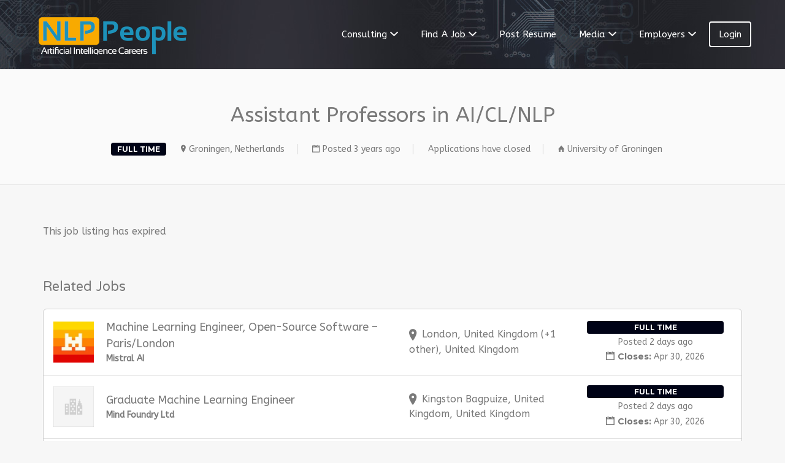

--- FILE ---
content_type: text/css
request_url: https://nlppeople.com/wp-content/cache/autoptimize/css/autoptimize_single_5b2296cb0b85addbd821cd41df866f65.css?ver=3.1.10
body_size: 5201
content:
.wpsite_follow_us_div{display:block;padding:10px 0;clear:both;overflow:hidden}.widget .twitterbox{display:block;padding:5px}.widget .facebookbox{display:block;padding:5px}.widget .linkedinbox{display:block;padding:5px}.widget .googlebox{display:block;padding:5px}.widget .pinterestbox{display:block;padding:5px}.widget .youtubebox{display:block;padding:5px}.widget .tumblrbox{display:block;padding:0;margin:5px;border:none !important}.wpsite_follow_us_div .fb-like{overflow:hidden;width:100%}.wpsite_follow_us_div iframe{margin-bottom:0}.wpsite_follow_us_div_link{margin:10px 0;width:150px}.wpsite_follow_us_div_inline{display:inline-block !important;width:auto;padding:10px;margin:0 auto;max-width:200px;max-height:47px}.wpsite_follow_us_div_link a{position:relative;color:#fff !important;text-decoration:none;font-family:'Oswald';display:block;-webkit-border-radius:6px;-moz-border-radius:6px;border-radius:6px;font-size:16px;padding:10px 15px 10px 60px;-webkit-transform:translate(0,0);-moz-transform:translate(0,0);transform:translate(0,0);-webkit-transition:all .2s ease;-moz-transition:all .2s ease;-ms-transition:all .2s ease;-o-transition:all .2s ease;transition:all .2s ease}.wpsite_follow_us_div_link a:active{-webkit-transform:translate(0,3px);-moz-transform:translate(0,3px);transform:translate(0,3px)}.wpsite_follow_us_div_link a.twitter:before{background:url(//nlppeople.com/wp-content/plugins/wpsite-follow-us-badges/css/../img/twitter.png) no-repeat center center;content:"";width:30px;height:30px;position:absolute;left:10px;top:10%}.wpsite_follow_us_div_link a.twitter{background:#2ca9e1;-webkit-box-shadow:0px 6px 0px #2695bc;-moz-box-shadow:0px 6px 0px #2695bc;box-shadow:0px 6px 0px #2695bc}.wpsite_follow_us_div_link a.twitter:active{-webkit-box-shadow:0px 2px 0px #2695bc;-moz-box-shadow:0px 2px 0px #2695bc;box-shadow:0px 2px 0px #2695bc}.wpsite_follow_us_div_link a.facebook:before{background:url(//nlppeople.com/wp-content/plugins/wpsite-follow-us-badges/css/../img/facebook.png) no-repeat center center;content:"";width:30px;height:30px;position:absolute;left:10px;top:10%}.wpsite_follow_us_div_link a.facebook{background:#3b5997;-webkit-box-shadow:0px 6px 0px #293f63;-moz-box-shadow:0px 6px 0px #293f63;box-shadow:0px 6px 0px #293f63}.wpsite_follow_us_div_link a.facebook:active{-webkit-box-shadow:0px 2px 0px #293f63;-moz-box-shadow:0px 2px 0px #293f63;box-shadow:0px 2px 0px #293f63}.wpsite_follow_us_div_link a.google:before{background:url(//nlppeople.com/wp-content/plugins/wpsite-follow-us-badges/css/../img/gplus.png) no-repeat center center;content:"";width:30px;height:30px;position:absolute;left:10px;top:10%}.wpsite_follow_us_div_link a.google{background:#353631;-webkit-box-shadow:0px 6px 0px #141412;-moz-box-shadow:0px 6px 0px #141412;box-shadow:0px 6px 0px #141412}.wpsite_follow_us_div_link a.google:active{-webkit-box-shadow:0px 2px 0px #141412;-moz-box-shadow:0px 2px 0px #141412;box-shadow:0px 2px 0px #141412}.wpsite_follow_us_div_link a.linkedin:before{background:url(//nlppeople.com/wp-content/plugins/wpsite-follow-us-badges/css/../img/linkedin.png) no-repeat center center;content:"";width:30px;height:30px;position:absolute;left:10px;top:10%}.wpsite_follow_us_div_link a.linkedin{background:#0073b2;-webkit-box-shadow:0px 6px 0px #005377;-moz-box-shadow:0px 6px 0px #005377;box-shadow:0px 6px 0px #005377}.wpsite_follow_us_div_link a.linkedin:active{-webkit-box-shadow:0px 2px 0px #005377;-moz-box-shadow:0px 2px 0px #005377;box-shadow:0px 2px 0px #005377}.wpsite_follow_us_div_link a.pinterest:before{background:url(//nlppeople.com/wp-content/plugins/wpsite-follow-us-badges/css/../img/pinterest.png) no-repeat center center;content:"";width:30px;height:30px;position:absolute;left:10px;top:10%}.wpsite_follow_us_div_link a.pinterest{background:#cd1d1f;-webkit-box-shadow:0px 6px 0px #8c151b;-moz-box-shadow:0px 6px 0px #8c151b;box-shadow:0px 6px 0px #8c151b}.wpsite_follow_us_div_link a.pinterest:active{-webkit-box-shadow:0px 2px 0px #8c151b;-moz-box-shadow:0px 2px 0px #8c151b;box-shadow:0px 2px 0px #8c151b}.wpsite_follow_us_div_link a.youtube:before{background:url(//nlppeople.com/wp-content/plugins/wpsite-follow-us-badges/css/../img/youtube.png) no-repeat center center;background-size:cover;content:"";width:30px;height:30px;position:absolute;left:10px;top:10%}.wpsite_follow_us_div_link a.youtube{background:#e52d27;-webkit-box-shadow:0px 6px 0px #b31217;-moz-box-shadow:0px 6px 0px #b31217;box-shadow:0px 6px 0px #b31217}.wpsite_follow_us_div_link a.youtube:active{-webkit-box-shadow:0px 2px 0px #b31217;-moz-box-shadow:0px 2px 0px #b31217;box-shadow:0px 2px 0px #b31217}.wpsite_follow_us_div_link a.tumblr:before{background:url(//nlppeople.com/wp-content/plugins/wpsite-follow-us-badges/css/../img/tumblr.png) no-repeat center center;background-size:cover;content:"";width:30px;height:30px;position:absolute;left:10px;top:10%}.wpsite_follow_us_div_link a.tumblr{background:#2c4762;-webkit-box-shadow:0px 6px 0px #18324c;-moz-box-shadow:0px 6px 0px #18324c;box-shadow:0px 6px 0px #18324c}.wpsite_follow_us_div_link a.tumblr:active{-webkit-box-shadow:0px 2px 0px #18324c;-moz-box-shadow:0px 2px 0px #18324c;box-shadow:0px 2px 0px #18324c}

--- FILE ---
content_type: text/css
request_url: https://nlppeople.com/wp-content/cache/autoptimize/css/autoptimize_single_4741bf07a9b5943eee15a0a0e2a2aff9.css?ver=6.4.3
body_size: 2909
content:
.clear{clear:both;float:none !important;margin:0 !important;padding:0 !important;height:0 !important}.hide{display:none}#tr-post-shuffle div.tr-ps-single{padding:0 15px}#tr-post-shuffle a.tr-ps-a-title{display:block;margin:0 0 15px;font-weight:700}.tr-thumbnail{float:left;width:40%;display:block;padding:0 12px 10px 0}.tr-thumbnail img{width:100%;height:auto}.tr-read-more{margin-top:10px;display:inline-block}.tr-fs-post-content img{width:100%;height:auto}.tr-fs-post-content{position:relative;overflow:hidden}#tr-fs-post-shuffle .tr-fs-post-content a p.tr-fs-a-title{position:absolute;bottom:-32px;height:32px;background:#000;opacity:0;color:#fff;text-align:center;margin:0;width:100%;line-height:32px;overflow:hidden;transition:all .25s ease 0s}#tr-fs-post-shuffle .tr-fs-post-content a p.tr-fs-a-title.always,#tr-fs-post-shuffle .tr-fs-post-content a:hover p.tr-fs-a-title{bottom:0;opacity:.7}.tr-fs-post-slider,.tr-post-slider{position:relative}.tr-fs-option,.tr-ps-option{position:absolute;width:100%;top:45%;overflow:hidden;z-index:9}.tr-fs-option .tr-fs-next,.tr-ps-option .tr-ps-next{width:24px;height:24px;background:#000 url(//nlppeople.com/wp-content/plugins/tr-post-slider-widget/css/../img/right-arrow.png) no-repeat center;border-radius:50%;float:right;opacity:.7;margin-right:-40px;-moz-transition:-moz-all ease .6s;-webkit-transition:-webkit-all ease .6s;-o-transition:-o-all ease .6s;-ms-transition:-ms-all ease .6s;transition:all ease .6s}.tr-fs-post-slider:hover .tr-fs-option .tr-fs-next,.tr-post-slider:hover .tr-ps-option .tr-ps-next{-moz-transform:rotate(360deg);-webkit-transform:rotate(360deg);-o-transform:rotate(360deg);-ms-transform:rotate(360deg);transform:rotate(360deg);margin-right:3px}.tr-fs-option .tr-fs-next:hover,.tr-ps-option .tr-ps-next:hover{opacity:1}.tr-fs-option .tr-fs-prev,.tr-ps-option .tr-ps-prev{width:24px;height:24px;background:#000 url(//nlppeople.com/wp-content/plugins/tr-post-slider-widget/css/../img/left-arrow.png) no-repeat center;border-radius:50%;float:left;opacity:.7;margin-left:-40px;-moz-transition:-moz-all ease .6s;-webkit-transition:-webkit-all ease .6s;-o-transition:-o-all ease .6s;-ms-transition:-ms-all ease .6s;transition:all ease .6s}.tr-fs-post-slider:hover .tr-fs-option .tr-fs-prev,.tr-post-slider:hover .tr-ps-option .tr-ps-prev{-moz-transform:rotate(360deg);-webkit-transform:rotate(360deg);-o-transform:rotate(360deg);-ms-transform:rotate(360deg);transform:rotate(360deg);margin-left:3px}.tr-fs-option .tr-fs-prev:hover,.tr-ps-option .tr-ps-prev:hover{opacity:1}.tr-fs-pagination,.tr-ps-pagination{width:100%;text-align:center}.tr-fs-pagination a,.tr-ps-pagination a{display:inline-block;width:10px;height:10px;border-radius:50%;background:#000;text-indent:-9999px;overflow:hidden;opacity:.3;margin:2px}.tr-fs-pagination a:hover,.tr-fs-pagination a.activeSlide,.tr-ps-pagination a:hover,.tr-ps-pagination a.activeSlide{opacity:1}

--- FILE ---
content_type: text/css
request_url: https://nlppeople.com/wp-content/cache/autoptimize/css/autoptimize_single_1350077358c1941ba9e82ee932d22976.css?ver=6.4.3
body_size: 510
content:
.site-header{background:url(https://nlppeople.com/wp-content/uploads/jobboard2_bg_invert3.jpg)}.circular-image img{width:200px;height:200px;-webkit-border-radius:100px;-moz-border-radius:100px;-ms-border-radius:100px;-o-border-radius:100px;border-radius:100px;text-align:none}.about-us-title{color:#000316}.text-center{text-align:center}.text-justify{text-align:justify;margin:20px}#social-login,#sign-up{margin:0 auto;width:50%}.recent-jobs .job_listing .tagline,.recent-jobs .job_listing date{display:inline}

--- FILE ---
content_type: application/javascript
request_url: https://nlppeople.com/wp-content/plugins/rotatingtweets/js/rotating_tweet.js?ver=1.9.10
body_size: 13768
content:
/*
 Script to cycle the rotating tweets
*/
jQuery(document).ready(function() {
	if(navigator.doNotTrack != 'yes' && navigator.doNotTrack != 1 && window.doNotTrack != 1 && navigator.msDoNotTrack != 1 && jQuery('div.follow-button').length ) {
		// Do (or don't do) stuff.
		/* And call the Twitter script while we're at it! */
		window.twttr = (function(d, s, id) {
		  var js, fjs = d.getElementsByTagName(s)[0],
			t = window.twttr || {};
		  if (d.getElementById(id)) return t;
		  js = d.createElement(s);
		  js.id = id;
		  js.src = "https://platform.twitter.com/widgets.js";
		  fjs.parentNode.insertBefore(js, fjs);
		 
		  t._e = [];
		  t.ready = function(f) {
			t._e.push(f);
		  };
		 
		  return t;
		}(document, "script", "twitter-wjs"));
	};
	jQuery('.rotatingtweets').each(function() {
		/* Get the ID of the rotating tweets div - and parse it to get rotation speed and rotation fx */
		var rotate_id = "#"+this.id,
			rotate_class = "."+this.id,
			rotate_timeout = jQuery(this).data('cycle-timeout'),
			rotate_fx = jQuery(this).data('cycle-fx'),
			rotate_speed = jQuery(this).data('cycle-speed'),
			rotate_pager = jQuery(this).data('cycle-pager'),
			rotate_pager_template = jQuery(this).data('cycle-pager-template'),
			rotate_wp_debug = jQuery(this).hasClass('wp_debug');
		/* Handling old versions of jQuery that handle .data differently */
		if ( rotate_timeout === undefined ) {
			var rotate_id_split = rotate_id.split('_');
			rotate_timeout = rotate_id_split[1];
			rotate_fx = rotate_id_split[2];
			rotate_speed = rotate_id_split[3];
		}
		if( typeof console === "undefined" || typeof console.log === "undefined" ) {
			rotate_wp_debug = false;
		}
		/* If the rotation type has not been set - then set it to scrollUp */
		if(rotate_fx == null){rotate_fx = 'scrollUp'};
		var rt_height_px = 'auto';
		/* Now find the widget container width */
		// Take the smaller of the parent and grandparent
		var rt_parent = jQuery(rotate_id).parent(),
			rt_grandparent = jQuery(rotate_id).parent().parent();
		var rt_target_container_width = Math.min (
				rt_parent.innerWidth() - parseFloat(rt_parent.css('padding-left')) - parseFloat(rt_parent.css('padding-right')),
				rt_grandparent.innerWidth() - parseFloat(rt_grandparent.css('padding-left')) - parseFloat(rt_grandparent.css('padding-right'))  - parseFloat(rt_parent.css('padding-left')) - parseFloat(rt_parent.css('padding-right')) - parseFloat(rt_parent.css('margin-left')) - parseFloat(rt_parent.css('margin-right'))
			);
		// Get the size of the parent box and subtract any padding
		var rt_target_width = rt_target_container_width - parseFloat(jQuery(this).css('padding-left')) - parseFloat(jQuery(this).css('padding-right'))  - parseFloat(jQuery(this).css('margin-left')) - parseFloat(jQuery(this).css('margin-right'))  - parseFloat(jQuery(this).css('border-left')) - parseFloat(jQuery(this).css('border-right') ) ;
		var rt_fit = 1;
		if( rt_target_width == null ) {
			rt_fit = 0;
		}
		if(rotate_wp_debug) {
			console.log('============================');
			console.log('self_width = '+jQuery(rotate_id).innerWidth());
			console.log('parent_width = '+rt_parent.innerWidth());
			console.log('grandparent_width = '+rt_grandparent.innerWidth());
			console.log('rt_target_container_width = '+rt_target_container_width);
			console.log('rt_target_width = '+rt_target_width);
			console.log('rotate_timeout = '+rotate_timeout);
			console.log('rotate_speed = '+rotate_speed);
			console.log('rotate_fx = '+rotate_fx);
			console.log('rotate_pager = '+rotate_pager);
			console.log('rotate_pager_template = '+rotate_pager_template);
		}
		/* If we're displaying an 'official' tweet, reset all the heights - this option is currently switched off! */
//		var rt_official_child = rotate_id + ' .twitter-tweet';
//		var rt_official_num = jQuery(rt_official_child).length;
//		if (rt_official_num > 0) rt_height_px = '211px';
		var rotate_vars = {	
			pause: 1,
			height: rt_height_px,
			timeout: rotate_timeout,
			cleartypeNoBg: true,
			width: rt_target_width,
			prev: rotate_class + '_rtw_prev',
			next: rotate_class + '_rtw_next',
			fx: rotate_fx,
			fit: rt_fit,
			speed: rotate_speed
		}
		if( rotate_timeout > 0) {
			rotate_vars.timeout = rotate_timeout;
		} else {
			rotate_vars.continuous = true;
			rotate_vars.easing = 'linear';
		}
		if(typeof rotate_pager !== "undefined" ) {
			rotate_vars.pager = rotate_id + '_rtw_pager';
			if(typeof rotate_pager_template !== "undefined") {
				rotate_vars.pagerAnchorBuilder = function(idx, slide) { 
					return rotate_pager_template; 
				} 
			}
		}
		if(rotate_wp_debug) {
			console.log(rotate_vars);
		}
		/* Call the rotation */
		jQuery(rotate_id).cycle(rotate_vars);
		/* If the height of the rotating tweet box is zero - kill the box and start again */
		var rt_height = jQuery(rotate_id).height();
		if(rotate_wp_debug) {
			console.log('Initial height: '+rt_height );
		}
		if( rt_height < 1 ) {	
			var rt_children_id = rotate_id + ' .rotatingtweet';
			var rt_height = 0;
			/* Go through the tweets - get their height - and set the minimum height */
			jQuery(rt_children_id).each(function() {
				var rt_tweet_height = jQuery(this).height();
				if(rt_tweet_height > rt_height) {
					rt_height = rt_tweet_height;
				}
			});
			rt_height = rt_height + 20;
			rt_height_px = rt_height + 'px';
			rotate_vars.height = rt_height_px;
			if(rotate_wp_debug) {
				console.log('Resetting height to rt_height_px '+rt_height_px);
			}
			jQuery(rotate_id).cycle('destroy');
			jQuery(rotate_id).cycle(rotate_vars);
		}

		/* Only do this if we're showing the official tweets - the first select is the size of the info box at the top of the tweet */
		var rt_children_id = rotate_id + ' .rtw_info';
		/* This shows the width of the icon on 'official version 2' - i.e. the one where the whole tweet is indented */
		var rt_icon_id = rotate_id + ' .rtw_wide_icon a img';
		/* This shows the width of the block containing the icon on 'official version 2' - i.e. the one where the whole tweet is indented */
		var rt_block_id = rotate_id + ' .rtw_wide_block';
		var rt_official_num = jQuery(rt_children_id).length;
		var rt_children_meta_id = rotate_id + ' .rtw_meta';
		if(rt_official_num > 0) {
			/* Now run through and make sure all the boxes are the right size */
			if(jQuery(rt_icon_id).length > 0) {
				if(rotate_wp_debug) {
					console.log('Adjusting widths for \'Official Twitter Version 2\'');
					console.log('- Width of Rotating Tweets container: ' + jQuery(this).width());
					console.log('- Width of the icon container: ' + jQuery(rt_icon_id).show().width());
				};
				var rt_icon_width = 0;
				jQuery(rt_icon_id).each( function() {
					newiconsize = jQuery(this).width();
					if(newiconsize>rt_icon_width) {
						rt_icon_width = newiconsize;
					}
				});
				if(rotate_wp_debug) {
					console.log('- Width of the icon: '+rt_icon_width);
				};
				if(rt_icon_width > 0) {
/*
					jQuery(rt_block_id).each( function() {
						jQuery(this).css('padding-left', ( rt_icon_width + 10 ) + 'px');
					});
*/
					jQuery(rt_block_id).css('padding-left', ( rt_icon_width + 10 ) + 'px');
				}
			}
			/* Now get the padding-left dimension (if it exists) and subtract it from the max width	*/
			if(rotate_wp_debug) {
				console.log ('Now check for \'padding-left\'');
				console.log ('- leftpadding - text : '+ jQuery(rt_block_id).css('padding-left') + ' and value: ' +parseFloat(jQuery(rt_block_id).css('padding-left')));
			};
			var rt_max_width = jQuery(rotate_id).width();
			if( typeof jQuery(rt_block_id).css('padding-left') != 'undefined' ) {
				rt_max_width = rt_max_width - parseFloat(jQuery(rt_block_id).css('padding-left')) - 1 ;
				if(rotate_wp_debug) {
					console.log('- Padding is not undefined');
				};
			} else if(rotate_wp_debug) {
 				console.log('- Padding IS undefined - leave width unchanged');
			}
			if(rotate_wp_debug) {
				console.log('- rt_max_width: ' + rt_max_width);
			};
			/* Go through the tweets - and set the minimum width */
			jQuery(rt_children_id).width(rt_max_width);
			/* Go through the tweets - and set the minimum width */
			jQuery(rt_children_meta_id).width(rt_max_width);
		};
		// Now the responsiveness code
		// First get the measures we will use to track change
		var rt_resize_width_old_parent = rt_parent.innerWidth(),
			rt_resize_width_old_grandparent = rt_grandparent.innerWidth(),
			rt_resize_width_new_parent = rt_resize_width_old_parent,
			rt_resize_width_new_grandparent = rt_resize_width_old_grandparent,
			rt_resize_parent_change = 0,
			rt_resize_grandparent_change = 0;
		// Now get the starting measures
		var rt_resize_target_width = jQuery(rotate_id).width(),
			rt_resize_target_main = jQuery(rotate_id + ' .rtw_main').width(),
			rt_resize_target_tweet = jQuery(rotate_id + ' .rotatingtweet').width(),
			rt_resize_target_meta = jQuery(rotate_id + ' .rtw_meta').width();
		jQuery(window).resize(function() {
			if(rotate_wp_debug) {
				console.log("== Window Resize Detected ==");
			}
			rt_parent = jQuery(rotate_id).parent();
			rt_grandparent = rt_parent.parent();
			rt_resize_width_new_parent = rt_parent.innerWidth();
			rt_resize_width_new_grandparent = rt_grandparent.innerWidth();
			
			// Now calculate the largest and smallest change in size
			rt_resize_parent_change = rt_resize_width_new_parent - rt_resize_width_old_parent;
			rt_resize_grandparent_change = rt_resize_width_new_grandparent - rt_resize_width_old_grandparent;		
			
			// Now decide how much to change things
			rt_resize_change = rt_resize_parent_change;
			if(rt_resize_change == 0) {
				rt_resize_change = rt_resize_grandparent_change;
			}			
			if(rotate_wp_debug) {
				console.log('Parent change: '+rt_resize_parent_change);
				console.log('Grandparent change: '+rt_resize_grandparent_change);
				console.log('Old box width: '+rt_resize_target_width);
				console.log('New target width: '+ (rt_resize_target_width + rt_resize_change));
				console.log('rt_max_width: '+ (rt_resize_target_width + rt_resize_change));
			}
			if(rt_max_width == null) {
				rt_max_width = rt_resize_target_tweet;
			}
			if(rt_resize_change != 0) {
				var rt_oldheight = 0;
				var rt_oldcontainerheight = jQuery(rotate_id).height();
				jQuery(rotate_id + ' .rotatingtweet').height('auto');
				jQuery(rotate_id + ' .rotatingtweet').each( function() {
					var rt_test_height = jQuery(this).height();
					if(rotate_wp_debug) {
						console.log('Old tweet height: '+ rt_test_height);
					}
					if(rt_test_height > rt_oldheight ) {
						rt_oldheight = rt_test_height;
					};
				});
				if(rotate_wp_debug) {
					console.log('Old container height: '+ rt_oldcontainerheight);
					console.log('Old height: '+ rt_oldheight);
				}
				var rt_old_box_height = jQuery(rotate_id).height();
				if(rotate_wp_debug) {
					console.log('Old container height' + rt_old_box_height )
				}
				jQuery(rt_children_id).width(rt_max_width + rt_resize_change );
				jQuery(rt_children_meta_id).width(rt_max_width  + rt_resize_change );
				jQuery(rotate_id + ' .rtw_main').width(rt_resize_target_main  + rt_resize_change );
				jQuery(rotate_id + ' .rotatingtweet').width(rt_resize_target_tweet  + rt_resize_change );
				jQuery(rotate_id + ' .rtw_meta').width(rt_resize_target_meta  + rt_resize_change );
				jQuery(rotate_id).width(rt_resize_target_width + rt_resize_change );
				// Now update the variables
				rt_resize_target_width = rt_resize_target_width + rt_resize_change;
				rt_resize_target_main = rt_resize_target_main +  rt_resize_change;
				rt_resize_target_tweet = rt_resize_target_tweet  + rt_resize_change;
				rt_max_width = rt_max_width   + rt_resize_change;
				rt_resize_target_meta = rt_resize_target_meta   + rt_resize_change;
				rt_resize_width_old_parent = rt_parent.innerWidth();
				rt_resize_width_old_grandparent = rt_grandparent.innerWidth();
				// Now we need to fix the heights
				var rt_newheight = 0;
				jQuery(rotate_id + ' .rotatingtweet').height('auto');
				jQuery(rotate_id + ' .rotatingtweet').each( function() {
					var rt_test_height = jQuery(this).height();
					if(rotate_wp_debug) {
						console.log('New tweet height: '+ rt_test_height);
					}
					if(rt_test_height > rt_newheight ) {
						rt_newheight = rt_test_height;
					};
				});
				if(rotate_wp_debug) {
					console.log('New height: '+ rt_newheight);
				}
				if(rt_newheight > 0) {
					jQuery(rotate_id).height( Math.max( rt_oldcontainerheight + rt_newheight - rt_oldheight,rt_newheight) );
				}
			}
		});
	});
	// Script to show mouseover effects when going over the Twitter intents
	jQuery('.rtw_intents a').hover(function() {
		var rtw_src = jQuery(this).find('img').attr('src');
		var clearOutHovers = /_hover.png$/;
		jQuery(this).find('img').attr('src',rtw_src.replace(clearOutHovers,".png"));
		var rtw_src = jQuery(this).find('img').attr('src');
		var srcReplacePattern = /.png$/;
		jQuery(this).find('img').attr('src',rtw_src.replace(srcReplacePattern,"_hover.png"));
	},function() {
		var rtw_src = jQuery(this).find('img').attr('src');
		var clearOutHovers = /_hover.png/;
		jQuery(this).find('img').attr('src',rtw_src.replace(clearOutHovers,".png"));
	});
	jQuery('.rtw_wide .rtw_intents').hide();
	jQuery('.rtw_expand').show();
	jQuery('.rotatingtweets').has('.rtw_wide').hover(function() {
		jQuery(this).find('.rtw_intents').show();
	},function() {
		jQuery(this).find('.rtw_intents').hide();
	});
});

